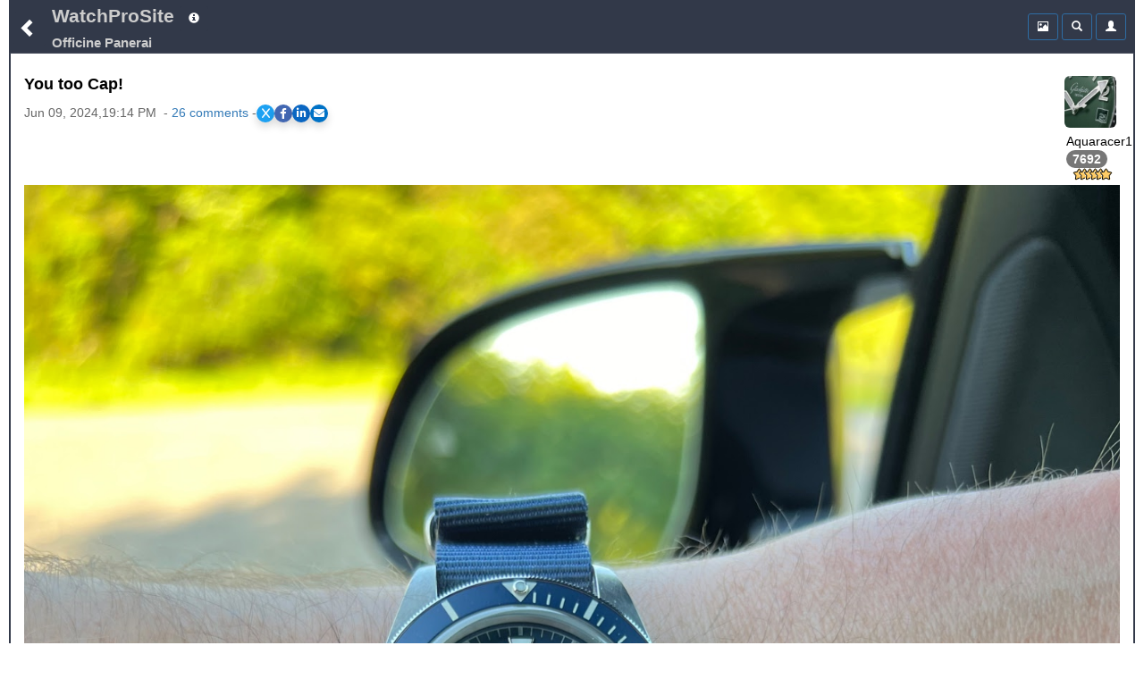

--- FILE ---
content_type: text/html;charset=UTF-8
request_url: https://www.watchprosite.com/officine-panerai/you-too-cap-/717.1598926.16019401/
body_size: 11414
content:
<!DOCTYPE HTML> 
<html lang="en" data-c=x> 
<head>
	<link href="https://fonts.googleapis.com/icon?family=Material+Icons" rel="stylesheet">
	 <meta name="google-site-verification" content="google-site-verification=98VuzL0C9Q0yRv1c9XINVXQdfUSdC7sixaMY3n0mtz4" />
	<meta name="viewport" content="width=device-width, initial-scale=1" />
	 <meta http-equiv="Content-type" content="text/html; charset=utf-8" />
	
	<title>Officine Panerai - You too Cap! </title>
<meta name="description" content="You too Cap!">

<meta name="robots" content="index,nofollow,noodp">
<link rel="canonical" href="https://www.watchprosite.com/officine-panerai/you-too-cap-/717.1598926.16019401/">




<meta property="og:site_name" content="WatchProSite - Wristwatch News, Reviews, &amp; Original Reports, Puristspro"/>
<meta property="og:title" content="Officine Panerai - You too Cap! "/>
<meta property="og:url" content="https://www.watchprosite.com/officine-panerai/you-too-cap-/717.1598926.16019401/" />

<!-- SINGLE og:image tag - remove duplicates -->
<meta property="og:image" content="https://storage.googleapis.com/pubzapuscentral/watchprosite/panerai/134/scaled/panerai_7884026.jpg" />


<meta property="og:type" content="article"/>
<meta property="og:description" content="Watchprosite - You too Cap!" />

<meta property="article:published_time" content="2024-6-09T19:14:17"/>
<meta property="article:datePublished" content="2024-6-09T19:14:17"/>
<meta property="article:author" content="http://facebook.com/PuristsWatchprosite/" />
<meta property="article:publisher" content="PuristsWatchprosite"/>
<meta property="article:section" content="PuristSPro" />

<meta name="ptime" content="2024-6-09T19:14:17" />
<meta name="utime" content="2024-6-09T19:14:17" />

<meta name="twitter:card" content="summary_large_image"/>
<meta name="twitter:site" content="@PuristSPro"/>
<meta name="twitter:creator" content="@PuristSPro"/>
<meta name="twitter:title" content="Officine Panerai - You too Cap! " />


<!-- FIXED: Removed trailing space -->
<meta name="twitter:url" content="https://www.watchprosite.com/officine-panerai/you-too-cap-/717.1598926.16019401/" />

<meta name="twitter:description" content="You too Cap!" />

<!-- Ensure only one twitter:image tag -->
<meta name="twitter:image" content="https://storage.googleapis.com/pubzapuscentral/watchprosite/panerai/134/scaled/panerai_7884026.jpg"  />


	<base href="/">
	<link rel="stylesheet" href="/bootstrap/css/bootstrap.min.css">
	<link rel="stylesheet" type="text/css" href="/?page=wf.css&amp;v=1.98.114&amp;bLoB_contenttype=text/css">
  	<script src="/javascript/jquery.min.js" onerror="alert('error loading https://www.watchprosite.com/javascript/jquery.min.js')"></script>
  	<script src="https://netdna.bootstrapcdn.com/twitter-bootstrap/2.0.4/js/bootstrap-dropdown.js" async ></script>
  	<script src="https://netdna.bootstrapcdn.com/twitter-bootstrap/2.0.4/js/bootstrap-modal.js" async ></script>

<script type="text/javascript" src="/?page=wf.imageLoader.lite.js&v=2.5&bLoB_contenttype=text/javascript" defer ></script>
<script type="text/javascript" src="/?page=wf.imageLoader.lite.form.js&v=0.98.9.1&bLoB_contenttype=text/javascript"></script>
<link rel="stylesheet" type="text/css" href="/?page=wf.imageLoader.lite.css&v=0.98.7&bLoB_contenttype=text/css">
  	

<meta name="google-site-verification" content="Xks5UteKrv-X7_ee-DuTUaBdiH88O07jCdPS5Pmv8j8" />


<!-- Google tag (gtag.js) -->
<script async src="https://www.googletagmanager.com/gtag/js?id=G-7J5L24MHXZ"></script>
<script>
  window.dataLayer = window.dataLayer || [];
  function gtag(){dataLayer.push(arguments);}
  gtag('js', new Date());

  gtag('config', 'G-7J5L24MHXZ');
</script>

<!-- Google tag (gtag.js) -->
<script async src="https://www.googletagmanager.com/gtag/js?id=G-7J5L24MHXZ"></script>
<script>
  window.dataLayer = window.dataLayer || [];
  function gtag(){dataLayer.push(arguments);}
  gtag('js', new Date());
  gtag('config', 'G-7J5L24MHXZ'); // Replace with your GA4 Measurement ID
</script>




</head>

<body>



	<div class="container-fluid"><div class="topMenu"><div class="leftComponents"><button type="button" class="backButton btn btn-primary btn-sm"  aria-expanded="false" onclick="goBack();">
            <span  id="menuToggle" class="glyphicon glyphicon-chevron-left" aria-hidden="true"></span>
          </button></div>
<div  class="topMenuTitle"><!--googleoff: snippet-->
<a id="topMenuHome" href="https://www.watchprosite.com/">WatchProSite</a>
	<button type="button" class="btw btn-primary btn-sm dropdown-toggle topMenuButton" data-toggle="dropdown"  aria-expanded="false" style="border:0px;">
         	<span class="glyphicon glyphicon-info-sign " aria-hidden="true" ></span>
         </button>
	<ul class="dropdown-menu dropdown-menu-left" role="menu">
		<li role="presentation"><a href="/page-wf.info/info-about/" rel="nofollow">About us</a></li>
		<li role="presentation"><a href="/page-wf.info/info-team/"  rel="nofollow">Moderator Team</a></li>
		<li role="presentation"><a href="/page-wf.info/info-conduct/"  rel="nofollow">Terms of conduct</a></li>
                <li role="presentation"><a href="/page-wf.info/info-privacy.policy/"  rel="nofollow">Privacy Policy</a></li>

		<li role="presentation"><a href="/page-wf.info/info-contact/"  rel="nofollow">Contact us</a></li>
		<li class="divider"></li>
		<li role="presentation"><a href="/page-wf.info/info-advertise/"  rel="nofollow">Sponsorship/Advertising</a></li>
	</ul>

 <br><a id="topMenuForum" href="/officine-panerai/717/"><h1 class="subtitle">Officine Panerai
</h1>
</a>
<!--googleon: snippet-->
</div>   

<!--googleoff: all-->
      <div class="account">

<div class="btn-group" style="width:34px;">
 

	</div>

        <div class="btn-group">
          <button type="button" class="btn btn-primary btn-sm topMenuButton" aria-expanded="false" onclick="location.href='/?page=wf.forumpost&amp;img=img&amp;fi=717&amp;pi=16019401&amp;ti=1598926&amp;pzt=';">
            <span class="glyphicon glyphicon glyphicon-picture" aria-hidden="true"></span>
          </button>
        </div>

        <div class="btn-group">
          <button type="button" class="btn btn-primary btn-sm dropdown-toggle topMenuButton" data-toggle="dropdown"  aria-expanded="false">
            <span class="glyphicon glyphicon-search" aria-hidden="true"></span>
          </button>
          <ul id=searchDropDown class="dropdown-menu dropdown-menu-right" role="menu">
	   <form class="xform-inline" method="get" action="/">
	    <li>
		<div class="xform-group" xstyle="margin-left:5px; ">
			<span class=""><input type=checkbox name=searchAll > Search all forums &nbsp;<br>
<input type=checkbox name=threads > Only threads<br>
<input type=checkbox name=image > With images</span>

		</div>
	    </li>
            <li>
              <div class="xform-group" xstyle="margin-left:5px;">
                <input type=hidden name=page value="wf">
                <input type=hidden name=forumid value="717">
                <input type=hidden name=show value="">
                <input type=hidden name=qf value="ft">
                <input type="text" class="form-control" id="exampleInputName2" name="ft" value="" placeholder="Search text" style="">
              </div>
              <button type="submit" class="btn btn-default" xstyle="float:right;margin-right:5px;"><span class="glyphicon glyphicon-search" aria-hidden="true"></span></button>

            </li>
</form>
          </ul>
              


        </div>



        <div class="btn-group">

                     <button type="button" class="btn btn-primary btn-sm dropdown-toggle topMenuButton"  aria-expanded="false" onclick="location.href='/page-wf.account/'">
             <span id="accountNotify" class="glyphicon glyphicon-user" aria-hidden="true"></span>
          </button>  

        </div>

        <script type="text/javascript">
           $("#searchDropDown").click(function(e) {
              e.stopPropagation();
            });
         </script>

      </div>

     <!--googleon: all-->
   </div>
<div id=modalContainer></div>

<div id="forumPostPage" class="page forumPostPage  closed">

 









<div id="forumPostContent" >
<div class="avatar dropdown">
<div class="dropdown-toggle" data-toggle="dropdown" aria-expanded="false" role="listbox"><span id=postAvatar class="avatar"><img src="https://storage.googleapis.com/pubzapuscentral/watchprosite/home/359/square_thumbnail/home_8085176.jpg" alt="Avatar"  class="img-rounded"></span><br>
<span>Aquaracer1</span><br>
<span class="badge" style="color:white !important;">7692</span><br>
<img src=https://storage.googleapis.com/pubzapuscentral/watchprosite/images/star/star6.gif alt="6*">
<!tag blob="forumpost.visitstar">
<!tag blob="wf.user.rank">

</div>
<ul class="dropdown-menu dropdown-menu-right" role="menu">
  <li role="presentation"> <a href="#" onclick="ajaxPage('/page-wf.user.profile/i-297188/', ajaxModalShow);return false;"  rel="nofollow">Show profile</a></li>
  <li role="presentation"><a href="/page-wf/q-myposts/i-297188/"  rel="nofollow">Show other posts</a></li>
  <li role="presentation" hidden> <a href="#" onclick="ajaxPageUsingPost('page=wf.user.pm&i=297188', ajaxModalShow);return false;"  rel="nofollow">Send PM</a></li>
</ul>
</div>

<p>

<script>
    // Function to scroll to a specific section
    function scrollToSection(sectionId) {
        const section = document.getElementById(sectionId);
        section.scrollIntoView({
            behavior: 'smooth',
            block: 'start'
        });
    }
</script>
<h2 class="title" >You too Cap!</h2>
<div class="share-container"><div class="timestamp" >Jun 09, 2024,19:14 PM &nbsp;-&nbsp;<a href="#" onclick="scrollToSection('responses'); return false;">26&nbsp;comments</a> - </div><link rel="stylesheet" href="https://cdnjs.cloudflare.com/ajax/libs/font-awesome/6.0.0-beta3/css/all.min.css">
<style>
.share-container {
    display: flex;
    gap: 10px; /* Adjust the space between the share buttons and the other div */
    align-items: center; /* Vertically align both divs */
}

    /* General Styling for the share buttons */
    .share-buttons {
        display: flex;
        gap: 15px;
        #justify-content: center;
        #margin-top: 20px;
    }

    .share-buttons a {
        display: flex;
        align-items: center;
        justify-content: center;
        width: 20px;
        height: 20px;
        color: white;
        font-size: 12px;
        border-radius: 50%;
        transition: background-color 0.3s ease, transform 0.2s ease;
    }

    /* Styling for each platform */
    .share-x { background-color: #1DA1F2; }        /* X (formerly Twitter) */
    .share-facebook { background-color: #4267B2; } /* Facebook */
    .share-linkedin { background-color: #0A66C2; } /* LinkedIn */
    .share-email { background-color: #0072C6; }     /* Email */

    /* Hover effect to make the buttons more interactive */
    .share-buttons a:hover {
        transform: scale(1.1);
        filter: brightness(1.2);
    }

    /* Optional shadow for the buttons */
    .share-buttons a {
        box-shadow: 0 5px 10px rgba(0, 0, 0, 0.15);
    }
</style>

<div class="share-buttons">
    <!-- X (Twitter) Share Button -->
    <a href="#" id="share-x" class="share-x" target="_blank" aria-label="Share on X">
        <i class="fab fa-x-twitter">X</i>
    </a>

    <!-- Facebook Share Button -->
    <a href="#" id="share-facebook" class="share-facebook" target="_blank" aria-label="Share on Facebook">
        <i class="fab fa-facebook-f"></i>
    </a>

    <!-- LinkedIn Share Button -->
    <a href="#" id="share-linkedin" class="share-linkedin" target="_blank" aria-label="Share on LinkedIn">
        <i class="fab fa-linkedin-in"></i>
    </a>

    <!-- Email Share Button -->
    <a href="#" id="share-email" class="share-email" aria-label="Share via Email">
        <i class="fas fa-envelope"></i>
    </a>
</div>

<script>
    // Function to get clean URL without /0/ and ensure proper formatting
    function getCleanShareUrl() {
        var currentUrl = window.location.href;
        
        // Remove trailing /0/ for social sharing to ensure proper meta tags
        var cleanUrl = currentUrl.replace(/\/0\/$/, '/');
        
        // Ensure we have a properly formatted URL
        return cleanUrl.replace(/\/$/, ''); // Remove any trailing slash
    }

    // Capture share data
    var cleanUrl = getCleanShareUrl();
    var pageUrl = encodeURIComponent(cleanUrl);
    var pageTitle = encodeURIComponent(document.title);

    // Update the href for each social media platform dynamically
    document.getElementById('share-x').href = "https://x.com/intent/tweet?url=" + pageUrl + "&text=" + pageTitle;
    document.getElementById('share-facebook').href = "https://www.facebook.com/sharer/sharer.php?u=" + pageUrl;
    document.getElementById('share-linkedin').href = "https://www.linkedin.com/sharing/share-offsite/?url=" + pageUrl;

    // Email sharing with dynamic subject and body
    document.getElementById('share-email').addEventListener('click', function(event) {
        event.preventDefault();
        var subject = "Check this out: " + document.title;
        var body = "I thought you might find this interesting: " + cleanUrl;
        window.location.href = "mailto:?subject=" + encodeURIComponent(subject) + "&body=" + encodeURIComponent(body);
    });

    // Optional: Add click handlers to force new window for all social buttons
    document.querySelectorAll('.share-buttons a[target="_blank"]').forEach(function(link) {
        link.addEventListener('click', function(e) {
            // Let the default target="_blank" behavior handle opening
            // This ensures proper popup blocking avoidance
        });
    });
</script></div>&nbsp;


<a href="/?show=forumpostf&amp;fi=717&amp;pi=16019401&amp;ti=1598926&amp;s=0"></a>






<p style="font-size:16px;">


 
<br><br><img src="https://storage.googleapis.com/pubzapuscentral/watchprosite/panerai/134/raw/panerai_7884026.jpg"><br><br>
 
 

<p>



<div style="clear:both; padding-bottom: 0.25em;"></div>
<p>
</p>

<div style="clear:both; padding-bottom: 0.0em;"></div>





<div style="text-align:left;">

 



&nbsp;

<a href='https://www.watchprosite.com/page-wf.account/' rel='nofollow'>login to reply</a>


 
</div>



<div style="clear: both;padding-bottom:2px;"></div>
</div>
<script type="application/ld+json">
{
  "@context": "https://schema.org",
  "@type": "Article",
  "mainEntityOfPage": {
    "@type": "WebPage",
    "@id": "https://www.watchprosite.com/officine-panerai/you-too-cap-/717.1598926.16019401/"
  },
  "headline": "You too Cap!",
  "image": {
    "@type": "ImageObject",
    "url": "https://storage.googleapis.com/pubzapuscentral/watchprosite/panerai/134/raw/panerai_7884026.jpg",
    "height": 2048,
    "width": 1536
  },
  "datePublished": "2024-06-09T19:14:17Z",
  "dateModified": "2024-06-09T19:14:17Z",
  "author": {
    "@type": "Person",
    "name": "Cpt Scarlet"
  },
   "publisher": {
    "@type": "Organization",
    "name": "watchProSite",
    "logo": {
      "@type": "ImageObject",
      "url": "https://storage.googleapis.com/pubzapuscentral/watchprosite/images/puristSpro.jpg",
      "width": 174,
      "height": 50
    }
  },
  "description": " ",
  "keywords": ""


}
</script>

<style>
.related-content-wrapper {
    background-color: #f8f9fa !important;
    padding: 12px; /* Add some padding */
    border-radius: 6px; /* Rounded corners for a smoother look */
    margin-top: 15px; /* Space above the section */
}

.related-content-header {
    display: flex;
    justify-content: space-between; /* Space out the items */
    align-items: center; /* Vertically center the items */
    margin-bottom: 8px; /* Space between header and content */
}

.related-content-title {
    font-size: 12pt; /* Slightly smaller font */
    font-weight: normal; /* Normal weight to keep it subtle */
    color: #666; /* Lighter grey color */
}

.related-content {
    display: flex;
    flex-wrap: wrap; /* Allow wrapping to multiple lines */
    align-items: center; /* Align items vertically in the center */
    max-height: 40px; /* Limit to one line initially */
    overflow: hidden;
    transition: max-height 0.3s ease; 
    position: relative;
    padding-right: 20px; 
    text-align: left; 
}

.related-content.expanded {
    max-height: none;
}

.related-item {
    background-color: #6c757d;
    color: white;
    padding: 4px 8px;
    border-radius: 3px;
    font-size: 11pt;
    margin: 5px;
    line-height: 1.4;
    text-decoration: none;
    white-space: nowrap; 
    cursor: pointer;
}

.dropdown-icon {
    cursor: pointer;
    font-size: 16px; /* Larger font size for better visibility */
    color: #007aff; 
    background-color: #f0f0f0; /* Light background */
    padding: 2.5px; /* Increased padding for touch targets */
    border-radius: 50%; /* Circular shape */
    box-shadow: 0 2px 4px rgba(0, 0, 0, 0.2); /* Optional shadow */
    transition: background-color 0.3s ease, transform 0.3s ease;
    z-index: 10;
}
.dropdown-icon i {
   position: relative;
    top: 3px; /* Adjust this value as needed to move the icon down */

}
.dropdown-icon:hover {
    background-color: #e0e0e0; /* Slightly darker on hover */
    transform: scale(1.1); /* Small scale effect */
}
</style>




&nbsp;
<div  id="responses" class="related-content-wrapper">
    <div class="related-content-header">
        <div class="related-content-title">26 Comments
 <a href="/page-wf.forumpost/fi-717/ti-1598926/dv-true/wf.responses.open_bLoB_s-0/">view entire thread</a>&nbsp;

</div>
   </div>

<!-- moved to collection.js.real -->
<!--googleoff: snippet-->




<p><div class="response" style="margin-left: -5px;" >
 <div class="responseAvatar dropdown"> <div class="dropdown-toggle" data-toggle="dropdown" aria-expanded="false" role="listbox"><img src="https://storage.googleapis.com/pubzapuscentral/watchprosite/home/488/square_thumbnail/home_7119971.jpg" alt="Avatar"    class="img-rounded"></div>
<ul class="dropdown-menu dropdown-menu-left" role="menu">
  <li role="presentation"> <a href="#" onclick="ajaxPage('/page-wf.user.profile/i-48166/', ajaxModalShow);return false;" rel="nofollow">Show profile</a></li>
  <li role="presentation"><a href="/page-wf/q-myposts/i-48166/" rel="nofollow">Show other posts</a></li>
  <li role="presentation" hidden> <a href="#" onclick="ajaxPageUsingPost('page=wf.user.pm&amp;i=48166', ajaxModalShow);return false;" rel="nofollow">Send PM</a></li>
</ul>
</div>
<div class="responseRest" >
    <div>

<a id="gt_16019176" href="/officine-panerai/have-a-great-week-ahead-friends--/717.1598926.16019176/" style="" onclick="ajaxPage('https://www.watchprosite.com/page-wf.textOnly/postId-16019176/ti-1598926/',this.parentElement.getElementsByClassName('responseText')[0],'pageRequest','gt_16019176');return false;"><h3 class="responseTitle">Have a great week ahead friends ! …</h3>&nbsp;


<div class="timestamp"><span class='glyphicon glyphicon-asterisk'></span>By:&nbsp;Cpt Scarlet&nbsp;:&nbsp;June 9th, 2024-17:46</div></a><div class="responseText" onClick="ajaxPage('https://www.watchprosite.com/page-wf.textOnly/postId-16019176/ti-1598926/',this);">Cheers ! Captain ...&nbsp;<span class='glyphicon glyphicon-file' style='font-family: Glyphicons Halflings!important;color: rgb(128, 128, 128)!important;' aria-hidden='true'></span>&nbsp;<span class='glyphicon glyphicon-camera' style='font-family: Glyphicons Halflings!important;color: rgb(128, 128, 128)!important;' aria-hidden='true'></span>
   </div>
   <div>

<a href='/page-wf.account/' rel='nofollow'>login to reply</a>



</div>
   
  </div>
 </div>
</div><div class="response" style="margin-left: 0px;" >
 <div class="responseAvatar dropdown"> <div class="dropdown-toggle" data-toggle="dropdown" aria-expanded="false" role="listbox"><img src="https://storage.googleapis.com/pubzapuscentral/watchprosite/home/223/square_thumbnail/home_7589131.jpg" alt="Avatar"    class="img-rounded"></div>
<ul class="dropdown-menu dropdown-menu-left" role="menu">
  <li role="presentation"> <a href="#" onclick="ajaxPage('/page-wf.user.profile/i-286528/', ajaxModalShow);return false;" rel="nofollow">Show profile</a></li>
  <li role="presentation"><a href="/page-wf/q-myposts/i-286528/" rel="nofollow">Show other posts</a></li>
  <li role="presentation" hidden> <a href="#" onclick="ajaxPageUsingPost('page=wf.user.pm&amp;i=286528', ajaxModalShow);return false;" rel="nofollow">Send PM</a></li>
</ul>
</div>
<div class="responseRest" >
    <div>

<a id="gt_16019201" href="/officine-panerai/thanks-a-lot-dear-captain-/717.1598926.16019201/" style="" onclick="ajaxPage('https://www.watchprosite.com/page-wf.textOnly/postId-16019201/ti-1598926/',this.parentElement.getElementsByClassName('responseText')[0],'pageRequest','gt_16019201');return false;"><h3 class="responseTitle">Thanks a lot, dear Captain!</h3>&nbsp;


<div class="timestamp"><span class='glyphicon glyphicon-asterisk'></span>By:&nbsp;MTR&nbsp;:&nbsp;June 9th, 2024-17:57</div></a><div class="responseText" onClick="ajaxPage('https://www.watchprosite.com/page-wf.textOnly/postId-16019201/ti-1598926/',this);">Cheers Thomas ...&nbsp;<span class='glyphicon glyphicon-file' style='font-family: Glyphicons Halflings!important;color: rgb(128, 128, 128)!important;' aria-hidden='true'></span>&nbsp;<span class='glyphicon glyphicon-camera' style='font-family: Glyphicons Halflings!important;color: rgb(128, 128, 128)!important;' aria-hidden='true'></span>
   </div>
   <div>

<a href='/page-wf.account/' rel='nofollow'>login to reply</a>



</div>
   
  </div>
 </div>
</div><div class="response" style="margin-left: 15px;" >
 <div class="responseAvatar dropdown"> <div class="dropdown-toggle" data-toggle="dropdown" aria-expanded="false" role="listbox"><img src="https://storage.googleapis.com/pubzapuscentral/watchprosite/home/488/square_thumbnail/home_7119971.jpg" alt="Avatar"    class="img-rounded"></div>
<ul class="dropdown-menu dropdown-menu-left" role="menu">
  <li role="presentation"> <a href="#" onclick="ajaxPage('/page-wf.user.profile/i-48166/', ajaxModalShow);return false;" rel="nofollow">Show profile</a></li>
  <li role="presentation"><a href="/page-wf/q-myposts/i-48166/" rel="nofollow">Show other posts</a></li>
  <li role="presentation" hidden> <a href="#" onclick="ajaxPageUsingPost('page=wf.user.pm&amp;i=48166', ajaxModalShow);return false;" rel="nofollow">Send PM</a></li>
</ul>
</div>
<div class="responseRest" >
    <div>

<a id="gt_16019461" href="/officine-panerai/cheers-thomas-/717.1598926.16019461/" style="" onclick="ajaxPage('https://www.watchprosite.com/page-wf.textOnly/postId-16019461/ti-1598926/',this.parentElement.getElementsByClassName('responseText')[0],'pageRequest','gt_16019461');return false;"><h3 class="responseTitle">Cheers Thomas 👍</h3>&nbsp;


<div class="timestamp"><span class='glyphicon glyphicon-asterisk'></span>By:&nbsp;Cpt Scarlet&nbsp;:&nbsp;June 9th, 2024-19:29</div></a><div class="responseText" onClick="ajaxPage('https://www.watchprosite.com/page-wf.textOnly/postId-16019461/ti-1598926/',this);"> 
   </div>
   <div>

<a href='/page-wf.account/' rel='nofollow'>login to reply</a>



</div>
   
  </div>
 </div>
</div><div class="response" style="margin-left: 0px;" >
 <div class="responseAvatar dropdown"> <div class="dropdown-toggle" data-toggle="dropdown" aria-expanded="false" role="listbox"><img src="https://storage.googleapis.com/pubzapuscentral/watchprosite/home/321/square_thumbnail/home_8088951.jpg" alt="Avatar"    class="img-rounded"></div>
<ul class="dropdown-menu dropdown-menu-left" role="menu">
  <li role="presentation"> <a href="#" onclick="ajaxPage('/page-wf.user.profile/i-267888/', ajaxModalShow);return false;" rel="nofollow">Show profile</a></li>
  <li role="presentation"><a href="/page-wf/q-myposts/i-267888/" rel="nofollow">Show other posts</a></li>
  <li role="presentation" hidden> <a href="#" onclick="ajaxPageUsingPost('page=wf.user.pm&amp;i=267888', ajaxModalShow);return false;" rel="nofollow">Send PM</a></li>
</ul>
</div>
<div class="responseRest" >
    <div>

<a id="gt_16019291" href="/officine-panerai/california-love--/717.1598926.16019291/" style="" onclick="ajaxPage('https://www.watchprosite.com/page-wf.textOnly/postId-16019291/ti-1598926/',this.parentElement.getElementsByClassName('responseText')[0],'pageRequest','gt_16019291');return false;"><h3 class="responseTitle">California love....</h3>&nbsp;


<div class="timestamp"><span class='glyphicon glyphicon-asterisk'></span>By:&nbsp;enjoythemusic&nbsp;:&nbsp;June 9th, 2024-18:33</div></a><div class="responseText" onClick="ajaxPage('https://www.watchprosite.com/page-wf.textOnly/postId-16019291/ti-1598926/',this);">...enjoy the music. (～￣▽￣)～ o(*￣▽￣*)ブ (*≧︶≦) (￣▽￣* )ゞ []~(￣▽￣)~* 
   </div>
   <div>

<a href='/page-wf.account/' rel='nofollow'>login to reply</a>



</div>
   
  </div>
 </div>
</div><div class="response" style="margin-left: 15px;" >
 <div class="responseAvatar dropdown"> <div class="dropdown-toggle" data-toggle="dropdown" aria-expanded="false" role="listbox"><img src="https://storage.googleapis.com/pubzapuscentral/watchprosite/home/488/square_thumbnail/home_7119971.jpg" alt="Avatar"    class="img-rounded"></div>
<ul class="dropdown-menu dropdown-menu-left" role="menu">
  <li role="presentation"> <a href="#" onclick="ajaxPage('/page-wf.user.profile/i-48166/', ajaxModalShow);return false;" rel="nofollow">Show profile</a></li>
  <li role="presentation"><a href="/page-wf/q-myposts/i-48166/" rel="nofollow">Show other posts</a></li>
  <li role="presentation" hidden> <a href="#" onclick="ajaxPageUsingPost('page=wf.user.pm&amp;i=48166', ajaxModalShow);return false;" rel="nofollow">Send PM</a></li>
</ul>
</div>
<div class="responseRest" >
    <div>

<a id="gt_16019466" href="/officine-panerai/thank-you-/717.1598926.16019466/" style="" onclick="ajaxPage('https://www.watchprosite.com/page-wf.textOnly/postId-16019466/ti-1598926/',this.parentElement.getElementsByClassName('responseText')[0],'pageRequest','gt_16019466');return false;"><h3 class="responseTitle">Thank you 🙏</h3>&nbsp;


<div class="timestamp"><span class='glyphicon glyphicon-asterisk'></span>By:&nbsp;Cpt Scarlet&nbsp;:&nbsp;June 9th, 2024-19:29</div></a><div class="responseText" onClick="ajaxPage('https://www.watchprosite.com/page-wf.textOnly/postId-16019466/ti-1598926/',this);"> 
   </div>
   <div>

<a href='/page-wf.account/' rel='nofollow'>login to reply</a>



</div>
   
  </div>
 </div>
</div><div class="response" style="margin-left: 0px;" >
 <div class="responseAvatar dropdown"> <div class="dropdown-toggle" data-toggle="dropdown" aria-expanded="false" role="listbox"><img src="https://storage.googleapis.com/pubzapuscentral/watchprosite/helpdesk/229/square_thumbnail/helpdesk_5626931.jpg" alt="Avatar"    class="img-rounded"></div>
<ul class="dropdown-menu dropdown-menu-left" role="menu">
  <li role="presentation"> <a href="#" onclick="ajaxPage('/page-wf.user.profile/i-367626/', ajaxModalShow);return false;" rel="nofollow">Show profile</a></li>
  <li role="presentation"><a href="/page-wf/q-myposts/i-367626/" rel="nofollow">Show other posts</a></li>
  <li role="presentation" hidden> <a href="#" onclick="ajaxPageUsingPost('page=wf.user.pm&amp;i=367626', ajaxModalShow);return false;" rel="nofollow">Send PM</a></li>
</ul>
</div>
<div class="responseRest" >
    <div>

<a id="gt_16019311" href="/officine-panerai/still-have-most-of-sunday-to-deal-with-but-i-m-certainly-going-to-try/717.1598926.16019311/" style="" onclick="ajaxPage('https://www.watchprosite.com/page-wf.textOnly/postId-16019311/ti-1598926/',this.parentElement.getElementsByClassName('responseText')[0],'pageRequest','gt_16019311');return false;"><h3 class="responseTitle">Still have most of Sunday to deal with, but I’m certainly going to try</h3>&nbsp;


<div class="timestamp"><span class='glyphicon glyphicon-asterisk'></span>By:&nbsp;aperna&nbsp;:&nbsp;June 9th, 2024-18:42</div></a><div class="responseText" onClick="ajaxPage('https://www.watchprosite.com/page-wf.textOnly/postId-16019311/ti-1598926/',this);">Enter text ...&nbsp;<span class='glyphicon glyphicon-file' style='font-family: Glyphicons Halflings!important;color: rgb(128, 128, 128)!important;' aria-hidden='true'></span>&nbsp;<span class='glyphicon glyphicon-camera' style='font-family: Glyphicons Halflings!important;color: rgb(128, 128, 128)!important;' aria-hidden='true'></span>
   </div>
   <div>

<a href='/page-wf.account/' rel='nofollow'>login to reply</a>



</div>
   
  </div>
 </div>
</div><div class="response" style="margin-left: 15px;" >
 <div class="responseAvatar dropdown"> <div class="dropdown-toggle" data-toggle="dropdown" aria-expanded="false" role="listbox"><img src="https://storage.googleapis.com/pubzapuscentral/watchprosite/home/126/square_thumbnail/home_7822476.jpg" alt="Avatar"    class="img-rounded"></div>
<ul class="dropdown-menu dropdown-menu-left" role="menu">
  <li role="presentation"> <a href="#" onclick="ajaxPage('/page-wf.user.profile/i-374366/', ajaxModalShow);return false;" rel="nofollow">Show profile</a></li>
  <li role="presentation"><a href="/page-wf/q-myposts/i-374366/" rel="nofollow">Show other posts</a></li>
  <li role="presentation" hidden> <a href="#" onclick="ajaxPageUsingPost('page=wf.user.pm&amp;i=374366', ajaxModalShow);return false;" rel="nofollow">Send PM</a></li>
</ul>
</div>
<div class="responseRest" >
    <div>

<a id="gt_16019456" href="/officine-panerai/looking-nice-on-the-leather-strap-tony-and-with-that-red-leather-bracelet-too--/717.1598926.16019456/" style="" onclick="ajaxPage('https://www.watchprosite.com/page-wf.textOnly/postId-16019456/ti-1598926/',this.parentElement.getElementsByClassName('responseText')[0],'pageRequest','gt_16019456');return false;"><h3 class="responseTitle">Looking nice on the leather strap Tony and with that red leather bracelet too!  👌</h3>&nbsp;


<div class="timestamp"><span class='glyphicon glyphicon-asterisk'></span>By:&nbsp;Chronometer (aka yacomino)&nbsp;:&nbsp;June 9th, 2024-19:29</div></a><div class="responseText" onClick="ajaxPage('https://www.watchprosite.com/page-wf.textOnly/postId-16019456/ti-1598926/',this);"> 
   </div>
   <div>

<a href='/page-wf.account/' rel='nofollow'>login to reply</a>



</div>
   
  </div>
 </div>
</div><div class="response" style="margin-left: 30px;" >
 <div class="responseAvatar dropdown"> <div class="dropdown-toggle" data-toggle="dropdown" aria-expanded="false" role="listbox"><img src="https://storage.googleapis.com/pubzapuscentral/watchprosite/helpdesk/229/square_thumbnail/helpdesk_5626931.jpg" alt="Avatar"    class="img-rounded"></div>
<ul class="dropdown-menu dropdown-menu-left" role="menu">
  <li role="presentation"> <a href="#" onclick="ajaxPage('/page-wf.user.profile/i-367626/', ajaxModalShow);return false;" rel="nofollow">Show profile</a></li>
  <li role="presentation"><a href="/page-wf/q-myposts/i-367626/" rel="nofollow">Show other posts</a></li>
  <li role="presentation" hidden> <a href="#" onclick="ajaxPageUsingPost('page=wf.user.pm&amp;i=367626', ajaxModalShow);return false;" rel="nofollow">Send PM</a></li>
</ul>
</div>
<div class="responseRest" >
    <div>

<a id="gt_16020166" href="/officine-panerai/thanks-j/717.1598926.16020166/" style="" onclick="ajaxPage('https://www.watchprosite.com/page-wf.textOnly/postId-16020166/ti-1598926/',this.parentElement.getElementsByClassName('responseText')[0],'pageRequest','gt_16020166');return false;"><h3 class="responseTitle">Thanks J</h3>&nbsp;


<div class="timestamp"><span class='glyphicon glyphicon-asterisk'></span>By:&nbsp;aperna&nbsp;:&nbsp;June 10th, 2024-00:18</div></a><div class="responseText" onClick="ajaxPage('https://www.watchprosite.com/page-wf.textOnly/postId-16020166/ti-1598926/',this);"> 
   </div>
   <div>

<a href='/page-wf.account/' rel='nofollow'>login to reply</a>



</div>
   
  </div>
 </div>
</div><div class="response" style="margin-left: 15px;" >
 <div class="responseAvatar dropdown"> <div class="dropdown-toggle" data-toggle="dropdown" aria-expanded="false" role="listbox"><img src="https://storage.googleapis.com/pubzapuscentral/watchprosite/home/488/square_thumbnail/home_7119971.jpg" alt="Avatar"    class="img-rounded"></div>
<ul class="dropdown-menu dropdown-menu-left" role="menu">
  <li role="presentation"> <a href="#" onclick="ajaxPage('/page-wf.user.profile/i-48166/', ajaxModalShow);return false;" rel="nofollow">Show profile</a></li>
  <li role="presentation"><a href="/page-wf/q-myposts/i-48166/" rel="nofollow">Show other posts</a></li>
  <li role="presentation" hidden> <a href="#" onclick="ajaxPageUsingPost('page=wf.user.pm&amp;i=48166', ajaxModalShow);return false;" rel="nofollow">Send PM</a></li>
</ul>
</div>
<div class="responseRest" >
    <div>

<a id="gt_16019481" href="/officine-panerai/superb-vacheron-/717.1598926.16019481/" style="" onclick="ajaxPage('https://www.watchprosite.com/page-wf.textOnly/postId-16019481/ti-1598926/',this.parentElement.getElementsByClassName('responseText')[0],'pageRequest','gt_16019481');return false;"><h3 class="responseTitle">Superb Vacheron …</h3>&nbsp;


<div class="timestamp"><span class='glyphicon glyphicon-asterisk'></span>By:&nbsp;Cpt Scarlet&nbsp;:&nbsp;June 9th, 2024-19:30</div></a><div class="responseText" onClick="ajaxPage('https://www.watchprosite.com/page-wf.textOnly/postId-16019481/ti-1598926/',this);">Enjoy your Sunday Doc. 
   </div>
   <div>

<a href='/page-wf.account/' rel='nofollow'>login to reply</a>



</div>
   
  </div>
 </div>
</div><div class="response" style="margin-left: 0px;" >
 <div class="responseAvatar dropdown"> <div class="dropdown-toggle" data-toggle="dropdown" aria-expanded="false" role="listbox"><img src="https://storage.googleapis.com/pubzapuscentral/watchprosite/home/359/square_thumbnail/home_8085176.jpg" alt="Avatar"    class="img-rounded"></div>
<ul class="dropdown-menu dropdown-menu-left" role="menu">
  <li role="presentation"> <a href="#" onclick="ajaxPage('/page-wf.user.profile/i-297188/', ajaxModalShow);return false;" rel="nofollow">Show profile</a></li>
  <li role="presentation"><a href="/page-wf/q-myposts/i-297188/" rel="nofollow">Show other posts</a></li>
  <li role="presentation" hidden> <a href="#" onclick="ajaxPageUsingPost('page=wf.user.pm&amp;i=297188', ajaxModalShow);return false;" rel="nofollow">Send PM</a></li>
</ul>
</div>
<div class="responseRest" >
    <div>

<a id="gt_16019401" href="/officine-panerai/you-too-cap-/717.1598926.16019401/" style="background-color:lightgrey;" onclick="ajaxPage('https://www.watchprosite.com/page-wf.textOnly/postId-16019401/ti-1598926/',this.parentElement.getElementsByClassName('responseText')[0],'pageRequest','gt_16019401');return false;"><h3 class="responseTitle">You too Cap!</h3>&nbsp;


<div class="timestamp"><span class='glyphicon glyphicon-asterisk'></span>By:&nbsp;Aquaracer1&nbsp;:&nbsp;June 9th, 2024-19:14</div></a><div class="responseText" onClick="ajaxPage('https://www.watchprosite.com/page-wf.textOnly/postId-16019401/ti-1598926/',this);"> ...&nbsp;<span class='glyphicon glyphicon-file' style='font-family: Glyphicons Halflings!important;color: rgb(128, 128, 128)!important;' aria-hidden='true'></span>&nbsp;<span class='glyphicon glyphicon-camera' style='font-family: Glyphicons Halflings!important;color: rgb(128, 128, 128)!important;' aria-hidden='true'></span>
   </div>
   <div>

<a href='/page-wf.account/' rel='nofollow'>login to reply</a>



</div>
   
  </div>
 </div>
</div><div class="response" style="margin-left: 15px;" >
 <div class="responseAvatar dropdown"> <div class="dropdown-toggle" data-toggle="dropdown" aria-expanded="false" role="listbox"><img src="https://storage.googleapis.com/pubzapuscentral/watchprosite/home/488/square_thumbnail/home_7119971.jpg" alt="Avatar"    class="img-rounded"></div>
<ul class="dropdown-menu dropdown-menu-left" role="menu">
  <li role="presentation"> <a href="#" onclick="ajaxPage('/page-wf.user.profile/i-48166/', ajaxModalShow);return false;" rel="nofollow">Show profile</a></li>
  <li role="presentation"><a href="/page-wf/q-myposts/i-48166/" rel="nofollow">Show other posts</a></li>
  <li role="presentation" hidden> <a href="#" onclick="ajaxPageUsingPost('page=wf.user.pm&amp;i=48166', ajaxModalShow);return false;" rel="nofollow">Send PM</a></li>
</ul>
</div>
<div class="responseRest" >
    <div>

<a id="gt_16019486" href="/officine-panerai/very-cool-/717.1598926.16019486/" style="" onclick="ajaxPage('https://www.watchprosite.com/page-wf.textOnly/postId-16019486/ti-1598926/',this.parentElement.getElementsByClassName('responseText')[0],'pageRequest','gt_16019486');return false;"><h3 class="responseTitle">Very cool …</h3>&nbsp;


<div class="timestamp"><span class='glyphicon glyphicon-asterisk'></span>By:&nbsp;Cpt Scarlet&nbsp;:&nbsp;June 9th, 2024-19:31</div></a><div class="responseText" onClick="ajaxPage('https://www.watchprosite.com/page-wf.textOnly/postId-16019486/ti-1598926/',this);">Enjoy 👍 
   </div>
   <div>

<a href='/page-wf.account/' rel='nofollow'>login to reply</a>



</div>
   
  </div>
 </div>
</div><div class="response" style="margin-left: 0px;" >
 <div class="responseAvatar dropdown"> <div class="dropdown-toggle" data-toggle="dropdown" aria-expanded="false" role="listbox"><img src="https://storage.googleapis.com/pubzapuscentral/watchprosite/home/126/square_thumbnail/home_7822476.jpg" alt="Avatar"    class="img-rounded"></div>
<ul class="dropdown-menu dropdown-menu-left" role="menu">
  <li role="presentation"> <a href="#" onclick="ajaxPage('/page-wf.user.profile/i-374366/', ajaxModalShow);return false;" rel="nofollow">Show profile</a></li>
  <li role="presentation"><a href="/page-wf/q-myposts/i-374366/" rel="nofollow">Show other posts</a></li>
  <li role="presentation" hidden> <a href="#" onclick="ajaxPageUsingPost('page=wf.user.pm&amp;i=374366', ajaxModalShow);return false;" rel="nofollow">Send PM</a></li>
</ul>
</div>
<div class="responseRest" >
    <div>

<a id="gt_16019451" href="/officine-panerai/cheers-my-friend--great-way-to-end-the-weekend-/717.1598926.16019451/" style="" onclick="ajaxPage('https://www.watchprosite.com/page-wf.textOnly/postId-16019451/ti-1598926/',this.parentElement.getElementsByClassName('responseText')[0],'pageRequest','gt_16019451');return false;"><h3 class="responseTitle">Cheers my friend.  Great way to end the weekend!</h3>&nbsp;


<div class="timestamp"><span class='glyphicon glyphicon-asterisk'></span>By:&nbsp;Chronometer (aka yacomino)&nbsp;:&nbsp;June 9th, 2024-19:28</div></a><div class="responseText" onClick="ajaxPage('https://www.watchprosite.com/page-wf.textOnly/postId-16019451/ti-1598926/',this);"> 
   </div>
   <div>

<a href='/page-wf.account/' rel='nofollow'>login to reply</a>



</div>
   
  </div>
 </div>
</div><div class="response" style="margin-left: 15px;" >
 <div class="responseAvatar dropdown"> <div class="dropdown-toggle" data-toggle="dropdown" aria-expanded="false" role="listbox"><img src="https://storage.googleapis.com/pubzapuscentral/watchprosite/home/488/square_thumbnail/home_7119971.jpg" alt="Avatar"    class="img-rounded"></div>
<ul class="dropdown-menu dropdown-menu-left" role="menu">
  <li role="presentation"> <a href="#" onclick="ajaxPage('/page-wf.user.profile/i-48166/', ajaxModalShow);return false;" rel="nofollow">Show profile</a></li>
  <li role="presentation"><a href="/page-wf/q-myposts/i-48166/" rel="nofollow">Show other posts</a></li>
  <li role="presentation" hidden> <a href="#" onclick="ajaxPageUsingPost('page=wf.user.pm&amp;i=48166', ajaxModalShow);return false;" rel="nofollow">Send PM</a></li>
</ul>
</div>
<div class="responseRest" >
    <div>

<a id="gt_16019876" href="/officine-panerai/cheers-dear-friend-/717.1598926.16019876/" style="" onclick="ajaxPage('https://www.watchprosite.com/page-wf.textOnly/postId-16019876/ti-1598926/',this.parentElement.getElementsByClassName('responseText')[0],'pageRequest','gt_16019876');return false;"><h3 class="responseTitle">Cheers dear friend …</h3>&nbsp;


<div class="timestamp"><span class='glyphicon glyphicon-asterisk'></span>By:&nbsp;Cpt Scarlet&nbsp;:&nbsp;June 9th, 2024-21:48</div></a><div class="responseText" onClick="ajaxPage('https://www.watchprosite.com/page-wf.textOnly/postId-16019876/ti-1598926/',this);">Hope your week goes well. 
   </div>
   <div>

<a href='/page-wf.account/' rel='nofollow'>login to reply</a>



</div>
   
  </div>
 </div>
</div><div class="response" style="margin-left: 30px;" >
 <div class="responseAvatar dropdown"> <div class="dropdown-toggle" data-toggle="dropdown" aria-expanded="false" role="listbox"><img src="https://storage.googleapis.com/pubzapuscentral/watchprosite/home/126/square_thumbnail/home_7822476.jpg" alt="Avatar"    class="img-rounded"></div>
<ul class="dropdown-menu dropdown-menu-left" role="menu">
  <li role="presentation"> <a href="#" onclick="ajaxPage('/page-wf.user.profile/i-374366/', ajaxModalShow);return false;" rel="nofollow">Show profile</a></li>
  <li role="presentation"><a href="/page-wf/q-myposts/i-374366/" rel="nofollow">Show other posts</a></li>
  <li role="presentation" hidden> <a href="#" onclick="ajaxPageUsingPost('page=wf.user.pm&amp;i=374366', ajaxModalShow);return false;" rel="nofollow">Send PM</a></li>
</ul>
</div>
<div class="responseRest" >
    <div>

<a id="gt_16020966" href="/officine-panerai/thanks/717.1598926.16020966/" style="" onclick="ajaxPage('https://www.watchprosite.com/page-wf.textOnly/postId-16020966/ti-1598926/',this.parentElement.getElementsByClassName('responseText')[0],'pageRequest','gt_16020966');return false;"><h3 class="responseTitle">Thanks</h3>&nbsp;


<div class="timestamp"><span class='glyphicon glyphicon-asterisk'></span>By:&nbsp;Chronometer (aka yacomino)&nbsp;:&nbsp;June 10th, 2024-10:47</div></a><div class="responseText" onClick="ajaxPage('https://www.watchprosite.com/page-wf.textOnly/postId-16020966/ti-1598926/',this);"> 
   </div>
   <div>

<a href='/page-wf.account/' rel='nofollow'>login to reply</a>



</div>
   
  </div>
 </div>
</div><div class="response" style="margin-left: 0px;" >
 <div class="responseAvatar dropdown"> <div class="dropdown-toggle" data-toggle="dropdown" aria-expanded="false" role="listbox"><img src="https://storage.googleapis.com/pubzapuscentral/watchprosite/home/100/square_thumbnail/home_6841736.jpg" alt="Avatar"    class="img-rounded"></div>
<ul class="dropdown-menu dropdown-menu-left" role="menu">
  <li role="presentation"> <a href="#" onclick="ajaxPage('/page-wf.user.profile/i-2743/', ajaxModalShow);return false;" rel="nofollow">Show profile</a></li>
  <li role="presentation"><a href="/page-wf/q-myposts/i-2743/" rel="nofollow">Show other posts</a></li>
  <li role="presentation" hidden> <a href="#" onclick="ajaxPageUsingPost('page=wf.user.pm&amp;i=2743', ajaxModalShow);return false;" rel="nofollow">Send PM</a></li>
</ul>
</div>
<div class="responseRest" >
    <div>

<a id="gt_16019616" href="/officine-panerai/saw-a-panerai-in-the-wild-yesterday-cap---/717.1598926.16019616/" style="" onclick="ajaxPage('https://www.watchprosite.com/page-wf.textOnly/postId-16019616/ti-1598926/',this.parentElement.getElementsByClassName('responseText')[0],'pageRequest','gt_16019616');return false;"><h3 class="responseTitle">Saw a Panerai in the wild yesterday, Cap . . .</h3>&nbsp;


<div class="timestamp"><span class='glyphicon glyphicon-asterisk'></span>By:&nbsp;Dr No&nbsp;:&nbsp;June 9th, 2024-20:27</div></a><div class="responseText" onClick="ajaxPage('https://www.watchprosite.com/page-wf.textOnly/postId-16019616/ti-1598926/',this);">. . . at a stereo equipment show. Not often seen here in So Cal. On my wrist? The Flightmaster. Photo taken at the English pub later in the afternoon . . . Fuller's ESB in the pint glass. Art ...&nbsp;<span class='glyphicon glyphicon-file' style='font-family: Glyphicons Halflings!important;color: rgb(128, 128, 128)!important;' aria-hidden='true'></span>&nbsp;<span class='glyphicon glyphicon-camera' style='font-family: Glyphicons Halflings!important;color: rgb(128, 128, 128)!important;' aria-hidden='true'></span>
   </div>
   <div>

<a href='/page-wf.account/' rel='nofollow'>login to reply</a>



</div>
   
  </div>
 </div>
</div><div class="response" style="margin-left: 15px;" >
 <div class="responseAvatar dropdown"> <div class="dropdown-toggle" data-toggle="dropdown" aria-expanded="false" role="listbox"><img src="https://storage.googleapis.com/pubzapuscentral/watchprosite/home/488/square_thumbnail/home_7119971.jpg" alt="Avatar"    class="img-rounded"></div>
<ul class="dropdown-menu dropdown-menu-left" role="menu">
  <li role="presentation"> <a href="#" onclick="ajaxPage('/page-wf.user.profile/i-48166/', ajaxModalShow);return false;" rel="nofollow">Show profile</a></li>
  <li role="presentation"><a href="/page-wf/q-myposts/i-48166/" rel="nofollow">Show other posts</a></li>
  <li role="presentation" hidden> <a href="#" onclick="ajaxPageUsingPost('page=wf.user.pm&amp;i=48166', ajaxModalShow);return false;" rel="nofollow">Send PM</a></li>
</ul>
</div>
<div class="responseRest" >
    <div>

<a id="gt_16019886" href="/officine-panerai/flightmaster-looks-very-cool-/717.1598926.16019886/" style="" onclick="ajaxPage('https://www.watchprosite.com/page-wf.textOnly/postId-16019886/ti-1598926/',this.parentElement.getElementsByClassName('responseText')[0],'pageRequest','gt_16019886');return false;"><h3 class="responseTitle">Flightmaster looks very cool …</h3>&nbsp;


<div class="timestamp"><span class='glyphicon glyphicon-asterisk'></span>By:&nbsp;Cpt Scarlet&nbsp;:&nbsp;June 9th, 2024-21:51</div></a><div class="responseText" onClick="ajaxPage('https://www.watchprosite.com/page-wf.textOnly/postId-16019886/ti-1598926/',this);">Fullers is a good pint… hope you enjoyed the weekend 🍻 
   </div>
   <div>

<a href='/page-wf.account/' rel='nofollow'>login to reply</a>



</div>
   
  </div>
 </div>
</div><div class="response" style="margin-left: 30px;" >
 <div class="responseAvatar dropdown"> <div class="dropdown-toggle" data-toggle="dropdown" aria-expanded="false" role="listbox"><img src="https://storage.googleapis.com/pubzapuscentral/watchprosite/home/100/square_thumbnail/home_6841736.jpg" alt="Avatar"    class="img-rounded"></div>
<ul class="dropdown-menu dropdown-menu-left" role="menu">
  <li role="presentation"> <a href="#" onclick="ajaxPage('/page-wf.user.profile/i-2743/', ajaxModalShow);return false;" rel="nofollow">Show profile</a></li>
  <li role="presentation"><a href="/page-wf/q-myposts/i-2743/" rel="nofollow">Show other posts</a></li>
  <li role="presentation" hidden> <a href="#" onclick="ajaxPageUsingPost('page=wf.user.pm&amp;i=2743', ajaxModalShow);return false;" rel="nofollow">Send PM</a></li>
</ul>
</div>
<div class="responseRest" >
    <div>

<a id="gt_16019991" href="/officine-panerai/about-to-watch-the-la-dodgers-play-the-ny-yankees---/717.1598926.16019991/" style="" onclick="ajaxPage('https://www.watchprosite.com/page-wf.textOnly/postId-16019991/ti-1598926/',this.parentElement.getElementsByClassName('responseText')[0],'pageRequest','gt_16019991');return false;"><h3 class="responseTitle">About to watch the LA Dodgers play the NY Yankees . . .</h3>&nbsp;


<div class="timestamp"><span class='glyphicon glyphicon-asterisk'></span>By:&nbsp;Dr No&nbsp;:&nbsp;June 9th, 2024-22:55</div></a><div class="responseText" onClick="ajaxPage('https://www.watchprosite.com/page-wf.textOnly/postId-16019991/ti-1598926/',this);">. . . and hopefully repeat the outcomes of Friday's and yesterday's games. 
   </div>
   <div>

<a href='/page-wf.account/' rel='nofollow'>login to reply</a>



</div>
   
  </div>
 </div>
</div><div class="response" style="margin-left: 45px;" >
 <div class="responseAvatar dropdown"> <div class="dropdown-toggle" data-toggle="dropdown" aria-expanded="false" role="listbox"><img src="https://storage.googleapis.com/pubzapuscentral/watchprosite/home/488/square_thumbnail/home_7119971.jpg" alt="Avatar"    class="img-rounded"></div>
<ul class="dropdown-menu dropdown-menu-left" role="menu">
  <li role="presentation"> <a href="#" onclick="ajaxPage('/page-wf.user.profile/i-48166/', ajaxModalShow);return false;" rel="nofollow">Show profile</a></li>
  <li role="presentation"><a href="/page-wf/q-myposts/i-48166/" rel="nofollow">Show other posts</a></li>
  <li role="presentation" hidden> <a href="#" onclick="ajaxPageUsingPost('page=wf.user.pm&amp;i=48166', ajaxModalShow);return false;" rel="nofollow">Send PM</a></li>
</ul>
</div>
<div class="responseRest" >
    <div>

<a id="gt_16021656" href="/officine-panerai/hope-the-game-goes-to-plan--/717.1598926.16021656/" style="" onclick="ajaxPage('https://www.watchprosite.com/page-wf.textOnly/postId-16021656/ti-1598926/',this.parentElement.getElementsByClassName('responseText')[0],'pageRequest','gt_16021656');return false;"><h3 class="responseTitle">Hope the game goes to plan ⚾️</h3>&nbsp;


<div class="timestamp"><span class='glyphicon glyphicon-asterisk'></span>By:&nbsp;Cpt Scarlet&nbsp;:&nbsp;June 10th, 2024-15:50</div></a><div class="responseText" onClick="ajaxPage('https://www.watchprosite.com/page-wf.textOnly/postId-16021656/ti-1598926/',this);"> 
   </div>
   <div>

<a href='/page-wf.account/' rel='nofollow'>login to reply</a>



</div>
   
  </div>
 </div>
</div><div class="response" style="margin-left: 60px;" >
 <div class="responseAvatar dropdown"> <div class="dropdown-toggle" data-toggle="dropdown" aria-expanded="false" role="listbox"><img src="https://storage.googleapis.com/pubzapuscentral/watchprosite/home/100/square_thumbnail/home_6841736.jpg" alt="Avatar"    class="img-rounded"></div>
<ul class="dropdown-menu dropdown-menu-left" role="menu">
  <li role="presentation"> <a href="#" onclick="ajaxPage('/page-wf.user.profile/i-2743/', ajaxModalShow);return false;" rel="nofollow">Show profile</a></li>
  <li role="presentation"><a href="/page-wf/q-myposts/i-2743/" rel="nofollow">Show other posts</a></li>
  <li role="presentation" hidden> <a href="#" onclick="ajaxPageUsingPost('page=wf.user.pm&amp;i=2743', ajaxModalShow);return false;" rel="nofollow">Send PM</a></li>
</ul>
</div>
<div class="responseRest" >
    <div>

<a id="gt_16022026" href="/officine-panerai/-39-twas-not---/717.1598926.16022026/" style="" onclick="ajaxPage('https://www.watchprosite.com/page-wf.textOnly/postId-16022026/ti-1598926/',this.parentElement.getElementsByClassName('responseText')[0],'pageRequest','gt_16022026');return false;"><h3 class="responseTitle">&#39;Twas not . . .</h3>&nbsp;


<div class="timestamp"><span class='glyphicon glyphicon-asterisk'></span>By:&nbsp;Dr No&nbsp;:&nbsp;June 10th, 2024-18:33</div></a><div class="responseText" onClick="ajaxPage('https://www.watchprosite.com/page-wf.textOnly/postId-16022026/ti-1598926/',this);">. . . to be. 😢 
   </div>
   <div>

<a href='/page-wf.account/' rel='nofollow'>login to reply</a>



</div>
   
  </div>
 </div>
</div><div class="response" style="margin-left: 75px;" >
 <div class="responseAvatar dropdown"> <div class="dropdown-toggle" data-toggle="dropdown" aria-expanded="false" role="listbox"><img src="https://storage.googleapis.com/pubzapuscentral/watchprosite/home/488/square_thumbnail/home_7119971.jpg" alt="Avatar"    class="img-rounded"></div>
<ul class="dropdown-menu dropdown-menu-left" role="menu">
  <li role="presentation"> <a href="#" onclick="ajaxPage('/page-wf.user.profile/i-48166/', ajaxModalShow);return false;" rel="nofollow">Show profile</a></li>
  <li role="presentation"><a href="/page-wf/q-myposts/i-48166/" rel="nofollow">Show other posts</a></li>
  <li role="presentation" hidden> <a href="#" onclick="ajaxPageUsingPost('page=wf.user.pm&amp;i=48166', ajaxModalShow);return false;" rel="nofollow">Send PM</a></li>
</ul>
</div>
<div class="responseRest" >
    <div>

<a id="gt_16022251" href="/officine-panerai/darn-it-/717.1598926.16022251/" style="" onclick="ajaxPage('https://www.watchprosite.com/page-wf.textOnly/postId-16022251/ti-1598926/',this.parentElement.getElementsByClassName('responseText')[0],'pageRequest','gt_16022251');return false;"><h3 class="responseTitle">Darn it !</h3>&nbsp;


<div class="timestamp"><span class='glyphicon glyphicon-asterisk'></span>By:&nbsp;Cpt Scarlet&nbsp;:&nbsp;June 10th, 2024-19:44</div></a><div class="responseText" onClick="ajaxPage('https://www.watchprosite.com/page-wf.textOnly/postId-16022251/ti-1598926/',this);"> 
   </div>
   <div>

<a href='/page-wf.account/' rel='nofollow'>login to reply</a>



</div>
   
  </div>
 </div>
</div><div class="response" style="margin-left: 0px;" >
 <div class="responseAvatar dropdown"> <div class="dropdown-toggle" data-toggle="dropdown" aria-expanded="false" role="listbox"><img src="https://storage.googleapis.com/pubzapuscentral/watchprosite/home/305/square_thumbnail/home_7879701.jpg" alt="Avatar"    class="img-rounded"></div>
<ul class="dropdown-menu dropdown-menu-left" role="menu">
  <li role="presentation"> <a href="#" onclick="ajaxPage('/page-wf.user.profile/i-410786/', ajaxModalShow);return false;" rel="nofollow">Show profile</a></li>
  <li role="presentation"><a href="/page-wf/q-myposts/i-410786/" rel="nofollow">Show other posts</a></li>
  <li role="presentation" hidden> <a href="#" onclick="ajaxPageUsingPost('page=wf.user.pm&amp;i=410786', ajaxModalShow);return false;" rel="nofollow">Send PM</a></li>
</ul>
</div>
<div class="responseRest" >
    <div>

<a id="gt_16020176" href="/officine-panerai/great-picture--beautiful-dial-/717.1598926.16020176/" style="" onclick="ajaxPage('https://www.watchprosite.com/page-wf.textOnly/postId-16020176/ti-1598926/',this.parentElement.getElementsByClassName('responseText')[0],'pageRequest','gt_16020176');return false;"><h3 class="responseTitle">Great picture & beautiful dial!</h3>&nbsp;


<div class="timestamp"><span class='glyphicon glyphicon-asterisk'></span>By:&nbsp;Cocolex&nbsp;:&nbsp;June 10th, 2024-00:31</div></a><div class="responseText" onClick="ajaxPage('https://www.watchprosite.com/page-wf.textOnly/postId-16020176/ti-1598926/',this);"> 
   </div>
   <div>

<a href='/page-wf.account/' rel='nofollow'>login to reply</a>



</div>
   
  </div>
 </div>
</div><div class="response" style="margin-left: 15px;" >
 <div class="responseAvatar dropdown"> <div class="dropdown-toggle" data-toggle="dropdown" aria-expanded="false" role="listbox"><img src="https://storage.googleapis.com/pubzapuscentral/watchprosite/home/488/square_thumbnail/home_7119971.jpg" alt="Avatar"    class="img-rounded"></div>
<ul class="dropdown-menu dropdown-menu-left" role="menu">
  <li role="presentation"> <a href="#" onclick="ajaxPage('/page-wf.user.profile/i-48166/', ajaxModalShow);return false;" rel="nofollow">Show profile</a></li>
  <li role="presentation"><a href="/page-wf/q-myposts/i-48166/" rel="nofollow">Show other posts</a></li>
  <li role="presentation" hidden> <a href="#" onclick="ajaxPageUsingPost('page=wf.user.pm&amp;i=48166', ajaxModalShow);return false;" rel="nofollow">Send PM</a></li>
</ul>
</div>
<div class="responseRest" >
    <div>

<a id="gt_16021661" href="/officine-panerai/thanks-/717.1598926.16021661/" style="" onclick="ajaxPage('https://www.watchprosite.com/page-wf.textOnly/postId-16021661/ti-1598926/',this.parentElement.getElementsByClassName('responseText')[0],'pageRequest','gt_16021661');return false;"><h3 class="responseTitle">Thanks 🙏</h3>&nbsp;


<div class="timestamp"><span class='glyphicon glyphicon-asterisk'></span>By:&nbsp;Cpt Scarlet&nbsp;:&nbsp;June 10th, 2024-15:51</div></a><div class="responseText" onClick="ajaxPage('https://www.watchprosite.com/page-wf.textOnly/postId-16021661/ti-1598926/',this);"> 
   </div>
   <div>

<a href='/page-wf.account/' rel='nofollow'>login to reply</a>



</div>
   
  </div>
 </div>
</div><div class="response" style="margin-left: 0px;" >
 <div class="responseAvatar dropdown"> <div class="dropdown-toggle" data-toggle="dropdown" aria-expanded="false" role="listbox"><img src="https://storage.googleapis.com/pubzapuscentral/watchprosite/panerai/98/square_thumbnail/panerai_image.2556598.jpg" alt="Avatar"    class="img-rounded"></div>
<ul class="dropdown-menu dropdown-menu-left" role="menu">
  <li role="presentation"> <a href="#" onclick="ajaxPage('/page-wf.user.profile/i-265993/', ajaxModalShow);return false;" rel="nofollow">Show profile</a></li>
  <li role="presentation"><a href="/page-wf/q-myposts/i-265993/" rel="nofollow">Show other posts</a></li>
  <li role="presentation" hidden> <a href="#" onclick="ajaxPageUsingPost('page=wf.user.pm&amp;i=265993', ajaxModalShow);return false;" rel="nofollow">Send PM</a></li>
</ul>
</div>
<div class="responseRest" >
    <div>

<a id="gt_16023801" href="/officine-panerai/i-haven-39-t-visited-my--/717.1598926.16023801/" style="" onclick="ajaxPage('https://www.watchprosite.com/page-wf.textOnly/postId-16023801/ti-1598926/',this.parentElement.getElementsByClassName('responseText')[0],'pageRequest','gt_16023801');return false;"><h3 class="responseTitle">I haven&#39;t visited my...</h3>&nbsp;


<div class="timestamp"><span class='glyphicon glyphicon-asterisk'></span>By:&nbsp;sergio&nbsp;:&nbsp;June 11th, 2024-08:30</div></a><div class="responseText" onClick="ajaxPage('https://www.watchprosite.com/page-wf.textOnly/postId-16023801/ti-1598926/',this);">deposit box in a while but I'm still in good company, for the week, cheers ...&nbsp;<span class='glyphicon glyphicon-file' style='font-family: Glyphicons Halflings!important;color: rgb(128, 128, 128)!important;' aria-hidden='true'></span>&nbsp;<span class='glyphicon glyphicon-camera' style='font-family: Glyphicons Halflings!important;color: rgb(128, 128, 128)!important;' aria-hidden='true'></span>
   </div>
   <div>

<a href='/page-wf.account/' rel='nofollow'>login to reply</a>



</div>
   
  </div>
 </div>
</div><div class="response" style="margin-left: 15px;" >
 <div class="responseAvatar dropdown"> <div class="dropdown-toggle" data-toggle="dropdown" aria-expanded="false" role="listbox"><img src="https://storage.googleapis.com/pubzapuscentral/watchprosite/home/488/square_thumbnail/home_7119971.jpg" alt="Avatar"    class="img-rounded"></div>
<ul class="dropdown-menu dropdown-menu-left" role="menu">
  <li role="presentation"> <a href="#" onclick="ajaxPage('/page-wf.user.profile/i-48166/', ajaxModalShow);return false;" rel="nofollow">Show profile</a></li>
  <li role="presentation"><a href="/page-wf/q-myposts/i-48166/" rel="nofollow">Show other posts</a></li>
  <li role="presentation" hidden> <a href="#" onclick="ajaxPageUsingPost('page=wf.user.pm&amp;i=48166', ajaxModalShow);return false;" rel="nofollow">Send PM</a></li>
</ul>
</div>
<div class="responseRest" >
    <div>

<a id="gt_16023856" href="/officine-panerai/cheers-sergio-/717.1598926.16023856/" style="" onclick="ajaxPage('https://www.watchprosite.com/page-wf.textOnly/postId-16023856/ti-1598926/',this.parentElement.getElementsByClassName('responseText')[0],'pageRequest','gt_16023856');return false;"><h3 class="responseTitle">Cheers Sergio …</h3>&nbsp;


<div class="timestamp"><span class='glyphicon glyphicon-asterisk'></span>By:&nbsp;Cpt Scarlet&nbsp;:&nbsp;June 11th, 2024-09:14</div></a><div class="responseText" onClick="ajaxPage('https://www.watchprosite.com/page-wf.textOnly/postId-16023856/ti-1598926/',this);">I hope you have a great week. Best regards Captain 
   </div>
   <div>

<a href='/page-wf.account/' rel='nofollow'>login to reply</a>



</div>
   
  </div>
 </div>
</div><div class="response" style="margin-left: 15px;" >
 <div class="responseAvatar dropdown"> <div class="dropdown-toggle" data-toggle="dropdown" aria-expanded="false" role="listbox"><img src="https://storage.googleapis.com/pubzapuscentral/watchprosite/home/358/square_thumbnail/home_8494061.jpg" alt="Avatar"    class="img-rounded"></div>
<ul class="dropdown-menu dropdown-menu-left" role="menu">
  <li role="presentation"> <a href="#" onclick="ajaxPage('/page-wf.user.profile/i-344218/', ajaxModalShow);return false;" rel="nofollow">Show profile</a></li>
  <li role="presentation"><a href="/page-wf/q-myposts/i-344218/" rel="nofollow">Show other posts</a></li>
  <li role="presentation" hidden> <a href="#" onclick="ajaxPageUsingPost('page=wf.user.pm&amp;i=344218', ajaxModalShow);return false;" rel="nofollow">Send PM</a></li>
</ul>
</div>
<div class="responseRest" >
    <div>

<a id="gt_16024816" href="/officine-panerai/nothing-beats-vintage-beauty-my-friend--/717.1598926.16024816/" style="" onclick="ajaxPage('https://www.watchprosite.com/page-wf.textOnly/postId-16024816/ti-1598926/',this.parentElement.getElementsByClassName('responseText')[0],'pageRequest','gt_16024816');return false;"><h3 class="responseTitle">Nothing beats vintage beauty my friend :)</h3>&nbsp;


<div class="timestamp"><span class='glyphicon glyphicon-asterisk'></span>By:&nbsp;Makilla&nbsp;:&nbsp;June 11th, 2024-15:52</div></a><div class="responseText" onClick="ajaxPage('https://www.watchprosite.com/page-wf.textOnly/postId-16024816/ti-1598926/',this);"> 
   </div>
   <div>

<a href='/page-wf.account/' rel='nofollow'>login to reply</a>



</div>
   
  </div>
 </div>
</div><div class="response" style="margin-left: 0px;" >
 <div class="responseAvatar dropdown"> <div class="dropdown-toggle" data-toggle="dropdown" aria-expanded="false" role="listbox"><img src="https://storage.googleapis.com/pubzapuscentral/watchprosite/home/358/square_thumbnail/home_8494061.jpg" alt="Avatar"    class="img-rounded"></div>
<ul class="dropdown-menu dropdown-menu-left" role="menu">
  <li role="presentation"> <a href="#" onclick="ajaxPage('/page-wf.user.profile/i-344218/', ajaxModalShow);return false;" rel="nofollow">Show profile</a></li>
  <li role="presentation"><a href="/page-wf/q-myposts/i-344218/" rel="nofollow">Show other posts</a></li>
  <li role="presentation" hidden> <a href="#" onclick="ajaxPageUsingPost('page=wf.user.pm&amp;i=344218', ajaxModalShow);return false;" rel="nofollow">Send PM</a></li>
</ul>
</div>
<div class="responseRest" >
    <div>

<a id="gt_16024821" href="/officine-panerai/such-a-timeless-classic--/717.1598926.16024821/" style="" onclick="ajaxPage('https://www.watchprosite.com/page-wf.textOnly/postId-16024821/ti-1598926/',this.parentElement.getElementsByClassName('responseText')[0],'pageRequest','gt_16024821');return false;"><h3 class="responseTitle">Such a timeless classic 👌🏼</h3>&nbsp;


<div class="timestamp"><span class='glyphicon glyphicon-asterisk'></span>By:&nbsp;Makilla&nbsp;:&nbsp;June 11th, 2024-15:53</div></a><div class="responseText" onClick="ajaxPage('https://www.watchprosite.com/page-wf.textOnly/postId-16024821/ti-1598926/',this);"> 
   </div>
   <div>

<a href='/page-wf.account/' rel='nofollow'>login to reply</a>



</div>
   
  </div>
 </div>
</div><div class="response" style="margin-left: 0px;" >
 <div class="responseAvatar dropdown"> <div class="dropdown-toggle" data-toggle="dropdown" aria-expanded="false" role="listbox"><img src="https://storage.googleapis.com/pubzapuscentral/watchprosite/helpdesk/336/square_thumbnail/helpdesk_5065388.jpg" alt="Avatar"    class="img-rounded"></div>
<ul class="dropdown-menu dropdown-menu-left" role="menu">
  <li role="presentation"> <a href="#" onclick="ajaxPage('/page-wf.user.profile/i-322348/', ajaxModalShow);return false;" rel="nofollow">Show profile</a></li>
  <li role="presentation"><a href="/page-wf/q-myposts/i-322348/" rel="nofollow">Show other posts</a></li>
  <li role="presentation" hidden> <a href="#" onclick="ajaxPageUsingPost('page=wf.user.pm&amp;i=322348', ajaxModalShow);return false;" rel="nofollow">Send PM</a></li>
</ul>
</div>
<div class="responseRest" >
    <div>

<a id="gt_16026331" href="/officine-panerai/cheers-to-you-too-/717.1598926.16026331/" style="" onclick="ajaxPage('https://www.watchprosite.com/page-wf.textOnly/postId-16026331/ti-1598926/',this.parentElement.getElementsByClassName('responseText')[0],'pageRequest','gt_16026331');return false;"><h3 class="responseTitle">Cheers to you, too 🍻</h3>&nbsp;


<div class="timestamp"><span class='glyphicon glyphicon-asterisk'></span>By:&nbsp;KMII&nbsp;:&nbsp;June 12th, 2024-03:46</div></a><div class="responseText" onClick="ajaxPage('https://www.watchprosite.com/page-wf.textOnly/postId-16026331/ti-1598926/',this);"> ...&nbsp;<span class='glyphicon glyphicon-file' style='font-family: Glyphicons Halflings!important;color: rgb(128, 128, 128)!important;' aria-hidden='true'></span>&nbsp;<span class='glyphicon glyphicon-camera' style='font-family: Glyphicons Halflings!important;color: rgb(128, 128, 128)!important;' aria-hidden='true'></span>
   </div>
   <div>

<a href='/page-wf.account/' rel='nofollow'>login to reply</a>



</div>
   
  </div>
 </div>
</div><br>

<span style="display:inline-block;">

</span>
<span style="display:inline-block;float:right;">

</span>
<br><br>
<script type="text/javascript">

        // Check the URL for the 'scrollTo' parameter
        //const urlParams = new URLSearchParams(window.location.search);
        const sectionToScroll = ''; 
        console.log('sectionToScroll:'+ sectionToScroll)
        if (sectionToScroll) {
            const element = document.getElementById(sectionToScroll);
            if (element) {
                element.scrollIntoView({
                    behavior: 'smooth',
                    block: 'start'
                });
            }
        }

function scrollToUnread(divId){
        
       var x = document.getElementById("forumPostPage").querySelectorAll(".glyphicon-asterisk");  
 	if(x.length>0){
		x[0].scrollIntoView();
window.scrollBy(0,-130)
}
}
if(16019401==0){
	scrollToUnread();
}

      $(".responseText").click(function(e) {
              //e.preventDefault(); 
            });


      $(".responseText a").click(function(e) {
              e.stopPropogation();
            });
</script>

<!--googleon: snippet-->


</div>






</div>



<script  type="text/javascript" src="/?page=wf.jquery.waterfall&amp;version=0.9&amp;bLoB_contenttype=text/javascript" defer></script>



<script  type="text/javascript" src="/?page=wf.ajax.next.real&amp;version=2.1.16-&amp;bLoB_contenttype=text/javascript" defer></script>	
	

	


<div id=imageUploader style="display:none;">
		<div id=imageUploaderPop>
			<div id=imageUploaderHeader>
				<span id=cancelUploadButton class="imgButton" onclick="return ajaxFormPopupCancel();">Cancel</span>
				
						<span id=optionsButton class="imgButton" onclick="return imgOptions(this);">
							<!img src="https://storage.googleapis.com/pubzapuscentral/icons/twg/gear_48.png">
							<span>Options</span>
						</span>




						<div id=imgOptionsForm>
							<div id=imgOptionsFormInner>

								<div>
									<div>
										<input type="checkbox"  onchange="imgSignalWatermark(this.checked);" id="imgWatermark"   />
										Watermark images
									</div>
									<div>
										<input type=text id="imgWaterMarkText" maxlength="100" value=""  placeholder="Watermark text" onkeyup="if(this.value.length>0){document.getElementById('imgWatermark').checked=true;}else{document.getElementById('imgWatermark').checked=false;}" >
									</div>
									<div>
										<select id=imgWaterMarkColor onchange="document.getElementById('imgWaterMarkText').style.color=this.value; return false;">
											<option value="black" >Black
											<option value="white" >White
											<option value="darkred" >Red
											<option value="darkgreen" >Green
											<option value="darkblue" >Blue
											<option value="gray" selected>Gray
											<option value="lightgray" >Light Gray
										</select>
										<canvas id=imgWaterMark width=500 height=50></canvas>
									</div>
								</div>
								
								<div class=imgOptionsRadio>
								<span>Display images as:</span><div>
								 <input type=radio name=imgSize id=imgSizeRaw checked="checked"> large images <br>
								 <input type=radio name=imgSize id=imgSizeScaled > normal images <br>
								 <input type=radio name=imgSize id=imgSizePost > small images <br>
								 <input type=radio name=imgSize id=imgSizeThumb > thumbnail images
								 </div>
								</div>
								
								<div class=imgOptionsRadio>
								<span>Place caption text:</span>
<div> 
  <input type=radio name=imgCaptionPlacement id=imgCaptionAfter checked="checked" > after images<br>
  <input type=radio name=imgCaptionPlacement id=imgCaptionBefore    > before images
</div>
								</div>
								<div>
								<span class="imgButton imgOptionsClose" onclick="return imgOptions(this);">Done</span>
								</div>



							</div>
						</div>

<div id="imgPreviousSearch">
<input type=text id=imageSearchText placeholder="Search your posts">
<button onclick="ajaxPage('/?page=wf.imageSearch.do&ft='+document.getElementById('imageSearchText').value ,'imagePreviousContent');return false;">Search</button>
<span id=doneUploadButton class="imgButton" onclick="return ajaxPreviousPopupCancel();">Done</span>
</div>


				<span id=uploadButton class="imgButton notReadyToSend" onclick="event.stopPropagation();ajaxProccessImages(document.getElementById('MYForm'),'upload','*');return false;">Upload</span>

			</div>
<div id=imagePreviousContent class="imgDragBox dragLeave" onclick="previousImageSelect(event);return false;"></div>
			<div id=imageUploaderContent class="imgDragBox dragLeave" ondrop="filesDragDrop(event);" ondragenter="filesDragEnter(event);" ondragleave="filesDragLeave(event);" ondragover="allowDrop(event);">
				<div id="errorDisplay"></div>
			<!--	<button type=submit value="hide response" onclick="document.getElementById('results').className='results';return false;">hide response</button>
				<button type=submit value="show response" onclick="document.getElementById('results').className='resultsShow';return false;">show response</button> -->


				<form id=MYForm name="baseForm" method="post" action="#" ENCtype="multipart/form-data">

					<input type="file" id=fileControler accept="image/jpeg|image|gif|image/bmp" multiple="multiple" onchange="previewFiles(this)" style="display: none;">

					<input type="hidden" name="forumId" id="forumId" value="543">
					<input type="hidden" name="xxxmessageId" id="xxxmessageId" value="0">
					<input type="hidden" name="imgSi" id="imgSi" value="2">
					<input type="hidden" name="isAdmin" id="isAdmin" value="true">
					 <input type="hidden" name="action" id="action" value="">


					<div id=imgDragBox>

						<div id=uploadPreview>
							<div id=uploadPreviewDescription onclick="document.getElementById('fileControler').click();return false;">
								<span id=imageUploaderTitle>Image Uploader</span>
								<svg class="box__icon" xmlns="http://www.w3.org/2000/svg" width="50" height="43" viewBox="0 0 50 43">
					<path d="M48.4 26.5c-.9 0-1.7.7-1.7 1.7v11.6h-43.3v-11.6c0-.9-.7-1.7-1.7-1.7s-1.7.7-1.7 1.7v13.2c0 .9.7 1.7 1.7 1.7h46.7c.9 0 1.7-.7 1.7-1.7v-13.2c0-1-.7-1.7-1.7-1.7zm-24.5 6.1c.3.3.8.5 1.2.5.4 0 .9-.2 1.2-.5l10-11.6c.7-.7.7-1.7 0-2.4s-1.7-.7-2.4 0l-7.1 8.3v-25.3c0-.9-.7-1.7-1.7-1.7s-1.7.7-1.7 1.7v25.3l-7.1-8.3c-.7-.7-1.7-.7-2.4 0s-.7 1.7 0 2.4l10 11.6z"></path>
					</svg>
								<span id=imageUploaderInstructions>
									Click to pick or<br>drag images here
								</span>

							</div>
						</div>
					</div>
				</form>
				<div id=results class=results></div>
			</div>
		</div>
	</div>

<div id="footer">

<!tag blob=addthis.follow.orig>

<br>

<style>
.footer-support{
  font-size:13px;
}

.footer-support .pp-link{
  margin-left:6px;
  padding:1px 6px;
  border-radius:10px;
  border:1px solid #0070E0;
  color:#0070E0;
  font-weight:600;
  text-decoration:none;
  font-size:12px;
}

.footer-support .pp-link:hover{
  background:#0070E0;
  color:#fff;
}
</style>
<p class="footer-support">
  Support WPS:
  <a class="pp-link"
     href="https://www.paypal.com/donate/?hosted_button_id=LHN33GEWVFPT2">
    PayPal Donate
  </a>
</p>


<div style="font-size:11px;text-align:left;float:left;padding-top:3px;"></div>
<div style="font-size:11px;text-align:left;float:left;padding-top:3px;"></div><br>

<!-- Go to www.addthis.com/dashboard to customize your tools -->
<div class="addthis_responsive_sharing"></div>

<!-- Removed 0ct 2023 Go to www.addthis.com/dashboard to customize your tools -->
<!script type="text/javascript" src="https://s7.addthis.com/js/300/addthis_widget.js#pubid=puristspro" async="async"></script>


<a href="https://www.iubenda.com/privacy-policy/86962216" class="iubenda-white iubenda-embed " title="Privacy Policy">Privacy Policy</a> <script type="text/javascript">(function (w,d) {var loader = function () {var s = d.createElement("script"), tag = d.getElementsByTagName("script")[0]; s.src="https://cdn.iubenda.com/iubenda.js"; tag.parentNode.insertBefore(s,tag);}; if(w.addEventListener){w.addEventListener("load", loader, false);}else if(w.attachEvent){w.attachEvent("onload", loader);}else{w.onload = loader;}})(window, document);</script>


<a href="https://www.iubenda.com/privacy-policy/86962216/cookie-policy" class="iubenda-white iubenda-embed " title="Cookie Policy">Cookie Policy</a> <script type="text/javascript">(function (w,d) {var loader = function () {var s = d.createElement("script"), tag = d.getElementsByTagName("script")[0]; s.src="https://cdn.iubenda.com/iubenda.js"; tag.parentNode.insertBefore(s,tag);}; if(w.addEventListener){w.addEventListener("load", loader, false);}else if(w.attachEvent){w.attachEvent("onload", loader);}else{w.onload = loader;}})(window, document);</script>

<!script type="text/javascript" src="//embeds.iubenda.com/widgets/881edb1f-6db6-11ee-8bfc-5ad8d8c564c0.js"></script>
<p></p>
<p></p>
</div>
</div>
</body>
</html> 



